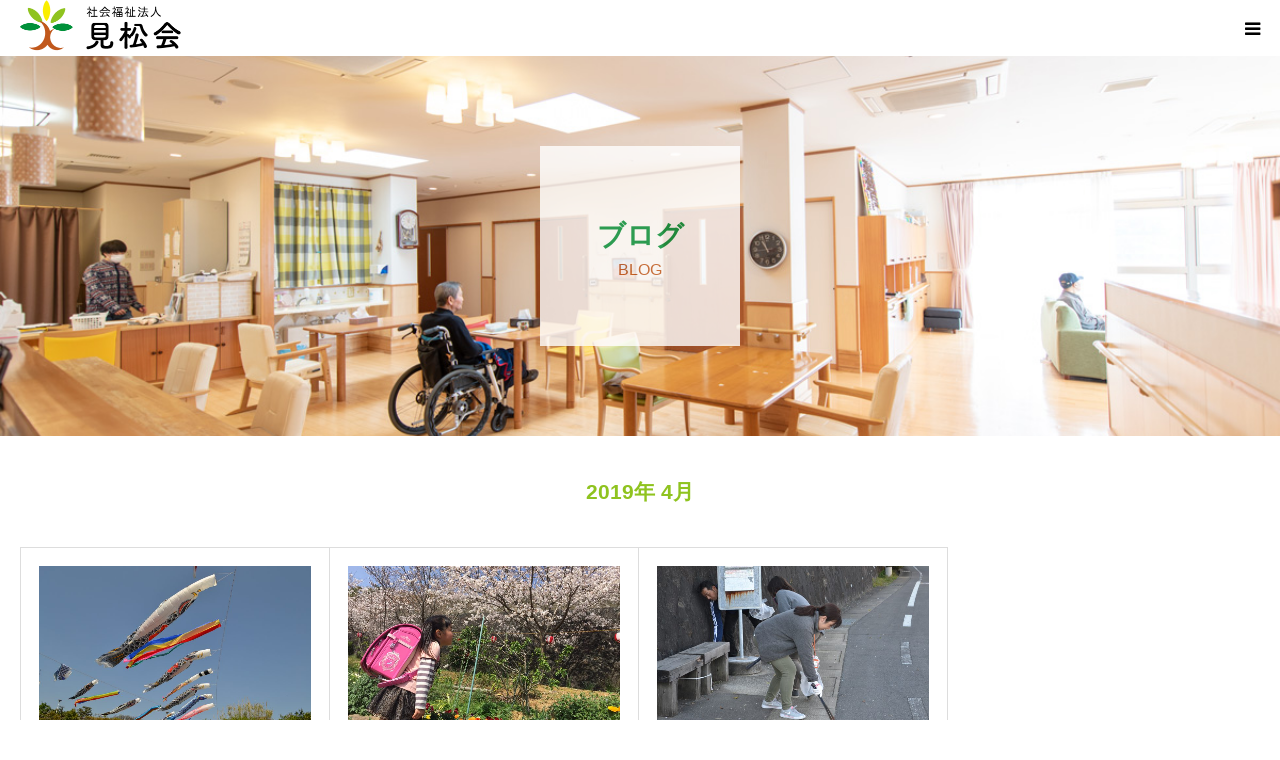

--- FILE ---
content_type: text/html; charset=UTF-8
request_url: https://shiromi.or.jp/date/2019/04/
body_size: 9628
content:
<!DOCTYPE html>
<html class="pc" lang="ja">
<head>
<meta charset="UTF-8">
<!--[if IE]><meta http-equiv="X-UA-Compatible" content="IE=edge"><![endif]-->
<meta name="viewport" content="width=device-width">
<meta name="format-detection" content="telephone=no">
<title>2019年 4月の記事一覧</title>
<meta name="description" content="2019年 4月の記事一覧">
<link rel="pingback" href="https://shiromi.or.jp/xmlrpc.php">
<link rel="shortcut icon" href="https://shiromi.or.jp/wp-content/uploads/2019/05/favicon.ico">
<meta name='robots' content='max-image-preview:large' />
	<style>img:is([sizes="auto" i], [sizes^="auto," i]) { contain-intrinsic-size: 3000px 1500px }</style>
	<link rel='dns-prefetch' href='//www.google.com' />
<link rel='dns-prefetch' href='//challenges.cloudflare.com' />
<link rel="alternate" type="application/rss+xml" title="社会福祉法人見松会 しろみ &raquo; フィード" href="https://shiromi.or.jp/feed/" />
<link rel="alternate" type="application/rss+xml" title="社会福祉法人見松会 しろみ &raquo; コメントフィード" href="https://shiromi.or.jp/comments/feed/" />
<link rel='stylesheet' id='style-css' href='https://shiromi.or.jp/wp-content/themes/birth_tcd057/style.css?ver=1.9' type='text/css' media='all' />
<link rel='stylesheet' id='wp-block-library-css' href='https://shiromi.or.jp/wp-includes/css/dist/block-library/style.min.css?ver=6.8.3' type='text/css' media='all' />
<style id='classic-theme-styles-inline-css' type='text/css'>
/*! This file is auto-generated */
.wp-block-button__link{color:#fff;background-color:#32373c;border-radius:9999px;box-shadow:none;text-decoration:none;padding:calc(.667em + 2px) calc(1.333em + 2px);font-size:1.125em}.wp-block-file__button{background:#32373c;color:#fff;text-decoration:none}
</style>
<style id='global-styles-inline-css' type='text/css'>
:root{--wp--preset--aspect-ratio--square: 1;--wp--preset--aspect-ratio--4-3: 4/3;--wp--preset--aspect-ratio--3-4: 3/4;--wp--preset--aspect-ratio--3-2: 3/2;--wp--preset--aspect-ratio--2-3: 2/3;--wp--preset--aspect-ratio--16-9: 16/9;--wp--preset--aspect-ratio--9-16: 9/16;--wp--preset--color--black: #000000;--wp--preset--color--cyan-bluish-gray: #abb8c3;--wp--preset--color--white: #ffffff;--wp--preset--color--pale-pink: #f78da7;--wp--preset--color--vivid-red: #cf2e2e;--wp--preset--color--luminous-vivid-orange: #ff6900;--wp--preset--color--luminous-vivid-amber: #fcb900;--wp--preset--color--light-green-cyan: #7bdcb5;--wp--preset--color--vivid-green-cyan: #00d084;--wp--preset--color--pale-cyan-blue: #8ed1fc;--wp--preset--color--vivid-cyan-blue: #0693e3;--wp--preset--color--vivid-purple: #9b51e0;--wp--preset--gradient--vivid-cyan-blue-to-vivid-purple: linear-gradient(135deg,rgba(6,147,227,1) 0%,rgb(155,81,224) 100%);--wp--preset--gradient--light-green-cyan-to-vivid-green-cyan: linear-gradient(135deg,rgb(122,220,180) 0%,rgb(0,208,130) 100%);--wp--preset--gradient--luminous-vivid-amber-to-luminous-vivid-orange: linear-gradient(135deg,rgba(252,185,0,1) 0%,rgba(255,105,0,1) 100%);--wp--preset--gradient--luminous-vivid-orange-to-vivid-red: linear-gradient(135deg,rgba(255,105,0,1) 0%,rgb(207,46,46) 100%);--wp--preset--gradient--very-light-gray-to-cyan-bluish-gray: linear-gradient(135deg,rgb(238,238,238) 0%,rgb(169,184,195) 100%);--wp--preset--gradient--cool-to-warm-spectrum: linear-gradient(135deg,rgb(74,234,220) 0%,rgb(151,120,209) 20%,rgb(207,42,186) 40%,rgb(238,44,130) 60%,rgb(251,105,98) 80%,rgb(254,248,76) 100%);--wp--preset--gradient--blush-light-purple: linear-gradient(135deg,rgb(255,206,236) 0%,rgb(152,150,240) 100%);--wp--preset--gradient--blush-bordeaux: linear-gradient(135deg,rgb(254,205,165) 0%,rgb(254,45,45) 50%,rgb(107,0,62) 100%);--wp--preset--gradient--luminous-dusk: linear-gradient(135deg,rgb(255,203,112) 0%,rgb(199,81,192) 50%,rgb(65,88,208) 100%);--wp--preset--gradient--pale-ocean: linear-gradient(135deg,rgb(255,245,203) 0%,rgb(182,227,212) 50%,rgb(51,167,181) 100%);--wp--preset--gradient--electric-grass: linear-gradient(135deg,rgb(202,248,128) 0%,rgb(113,206,126) 100%);--wp--preset--gradient--midnight: linear-gradient(135deg,rgb(2,3,129) 0%,rgb(40,116,252) 100%);--wp--preset--font-size--small: 13px;--wp--preset--font-size--medium: 20px;--wp--preset--font-size--large: 36px;--wp--preset--font-size--x-large: 42px;--wp--preset--spacing--20: 0.44rem;--wp--preset--spacing--30: 0.67rem;--wp--preset--spacing--40: 1rem;--wp--preset--spacing--50: 1.5rem;--wp--preset--spacing--60: 2.25rem;--wp--preset--spacing--70: 3.38rem;--wp--preset--spacing--80: 5.06rem;--wp--preset--shadow--natural: 6px 6px 9px rgba(0, 0, 0, 0.2);--wp--preset--shadow--deep: 12px 12px 50px rgba(0, 0, 0, 0.4);--wp--preset--shadow--sharp: 6px 6px 0px rgba(0, 0, 0, 0.2);--wp--preset--shadow--outlined: 6px 6px 0px -3px rgba(255, 255, 255, 1), 6px 6px rgba(0, 0, 0, 1);--wp--preset--shadow--crisp: 6px 6px 0px rgba(0, 0, 0, 1);}:where(.is-layout-flex){gap: 0.5em;}:where(.is-layout-grid){gap: 0.5em;}body .is-layout-flex{display: flex;}.is-layout-flex{flex-wrap: wrap;align-items: center;}.is-layout-flex > :is(*, div){margin: 0;}body .is-layout-grid{display: grid;}.is-layout-grid > :is(*, div){margin: 0;}:where(.wp-block-columns.is-layout-flex){gap: 2em;}:where(.wp-block-columns.is-layout-grid){gap: 2em;}:where(.wp-block-post-template.is-layout-flex){gap: 1.25em;}:where(.wp-block-post-template.is-layout-grid){gap: 1.25em;}.has-black-color{color: var(--wp--preset--color--black) !important;}.has-cyan-bluish-gray-color{color: var(--wp--preset--color--cyan-bluish-gray) !important;}.has-white-color{color: var(--wp--preset--color--white) !important;}.has-pale-pink-color{color: var(--wp--preset--color--pale-pink) !important;}.has-vivid-red-color{color: var(--wp--preset--color--vivid-red) !important;}.has-luminous-vivid-orange-color{color: var(--wp--preset--color--luminous-vivid-orange) !important;}.has-luminous-vivid-amber-color{color: var(--wp--preset--color--luminous-vivid-amber) !important;}.has-light-green-cyan-color{color: var(--wp--preset--color--light-green-cyan) !important;}.has-vivid-green-cyan-color{color: var(--wp--preset--color--vivid-green-cyan) !important;}.has-pale-cyan-blue-color{color: var(--wp--preset--color--pale-cyan-blue) !important;}.has-vivid-cyan-blue-color{color: var(--wp--preset--color--vivid-cyan-blue) !important;}.has-vivid-purple-color{color: var(--wp--preset--color--vivid-purple) !important;}.has-black-background-color{background-color: var(--wp--preset--color--black) !important;}.has-cyan-bluish-gray-background-color{background-color: var(--wp--preset--color--cyan-bluish-gray) !important;}.has-white-background-color{background-color: var(--wp--preset--color--white) !important;}.has-pale-pink-background-color{background-color: var(--wp--preset--color--pale-pink) !important;}.has-vivid-red-background-color{background-color: var(--wp--preset--color--vivid-red) !important;}.has-luminous-vivid-orange-background-color{background-color: var(--wp--preset--color--luminous-vivid-orange) !important;}.has-luminous-vivid-amber-background-color{background-color: var(--wp--preset--color--luminous-vivid-amber) !important;}.has-light-green-cyan-background-color{background-color: var(--wp--preset--color--light-green-cyan) !important;}.has-vivid-green-cyan-background-color{background-color: var(--wp--preset--color--vivid-green-cyan) !important;}.has-pale-cyan-blue-background-color{background-color: var(--wp--preset--color--pale-cyan-blue) !important;}.has-vivid-cyan-blue-background-color{background-color: var(--wp--preset--color--vivid-cyan-blue) !important;}.has-vivid-purple-background-color{background-color: var(--wp--preset--color--vivid-purple) !important;}.has-black-border-color{border-color: var(--wp--preset--color--black) !important;}.has-cyan-bluish-gray-border-color{border-color: var(--wp--preset--color--cyan-bluish-gray) !important;}.has-white-border-color{border-color: var(--wp--preset--color--white) !important;}.has-pale-pink-border-color{border-color: var(--wp--preset--color--pale-pink) !important;}.has-vivid-red-border-color{border-color: var(--wp--preset--color--vivid-red) !important;}.has-luminous-vivid-orange-border-color{border-color: var(--wp--preset--color--luminous-vivid-orange) !important;}.has-luminous-vivid-amber-border-color{border-color: var(--wp--preset--color--luminous-vivid-amber) !important;}.has-light-green-cyan-border-color{border-color: var(--wp--preset--color--light-green-cyan) !important;}.has-vivid-green-cyan-border-color{border-color: var(--wp--preset--color--vivid-green-cyan) !important;}.has-pale-cyan-blue-border-color{border-color: var(--wp--preset--color--pale-cyan-blue) !important;}.has-vivid-cyan-blue-border-color{border-color: var(--wp--preset--color--vivid-cyan-blue) !important;}.has-vivid-purple-border-color{border-color: var(--wp--preset--color--vivid-purple) !important;}.has-vivid-cyan-blue-to-vivid-purple-gradient-background{background: var(--wp--preset--gradient--vivid-cyan-blue-to-vivid-purple) !important;}.has-light-green-cyan-to-vivid-green-cyan-gradient-background{background: var(--wp--preset--gradient--light-green-cyan-to-vivid-green-cyan) !important;}.has-luminous-vivid-amber-to-luminous-vivid-orange-gradient-background{background: var(--wp--preset--gradient--luminous-vivid-amber-to-luminous-vivid-orange) !important;}.has-luminous-vivid-orange-to-vivid-red-gradient-background{background: var(--wp--preset--gradient--luminous-vivid-orange-to-vivid-red) !important;}.has-very-light-gray-to-cyan-bluish-gray-gradient-background{background: var(--wp--preset--gradient--very-light-gray-to-cyan-bluish-gray) !important;}.has-cool-to-warm-spectrum-gradient-background{background: var(--wp--preset--gradient--cool-to-warm-spectrum) !important;}.has-blush-light-purple-gradient-background{background: var(--wp--preset--gradient--blush-light-purple) !important;}.has-blush-bordeaux-gradient-background{background: var(--wp--preset--gradient--blush-bordeaux) !important;}.has-luminous-dusk-gradient-background{background: var(--wp--preset--gradient--luminous-dusk) !important;}.has-pale-ocean-gradient-background{background: var(--wp--preset--gradient--pale-ocean) !important;}.has-electric-grass-gradient-background{background: var(--wp--preset--gradient--electric-grass) !important;}.has-midnight-gradient-background{background: var(--wp--preset--gradient--midnight) !important;}.has-small-font-size{font-size: var(--wp--preset--font-size--small) !important;}.has-medium-font-size{font-size: var(--wp--preset--font-size--medium) !important;}.has-large-font-size{font-size: var(--wp--preset--font-size--large) !important;}.has-x-large-font-size{font-size: var(--wp--preset--font-size--x-large) !important;}
:where(.wp-block-post-template.is-layout-flex){gap: 1.25em;}:where(.wp-block-post-template.is-layout-grid){gap: 1.25em;}
:where(.wp-block-columns.is-layout-flex){gap: 2em;}:where(.wp-block-columns.is-layout-grid){gap: 2em;}
:root :where(.wp-block-pullquote){font-size: 1.5em;line-height: 1.6;}
</style>
<link rel='stylesheet' id='contact-form-7-css' href='https://shiromi.or.jp/wp-content/plugins/contact-form-7/includes/css/styles.css?ver=6.1.3' type='text/css' media='all' />
<link rel='stylesheet' id='fancybox-css' href='https://shiromi.or.jp/wp-content/plugins/easy-fancybox/fancybox/1.5.4/jquery.fancybox.min.css?ver=6.8.3' type='text/css' media='screen' />
<script type="text/javascript" src="https://shiromi.or.jp/wp-includes/js/jquery/jquery.min.js?ver=3.7.1" id="jquery-core-js"></script>
<script type="text/javascript" src="https://shiromi.or.jp/wp-includes/js/jquery/jquery-migrate.min.js?ver=3.4.1" id="jquery-migrate-js"></script>
<link rel="https://api.w.org/" href="https://shiromi.or.jp/wp-json/" />
<link rel="stylesheet" href="https://shiromi.or.jp/wp-content/themes/birth_tcd057/css/design-plus.css?ver=1.9">
<link rel="stylesheet" href="https://shiromi.or.jp/wp-content/themes/birth_tcd057/css/sns-botton.css?ver=1.9">
<link rel="stylesheet" media="screen and (max-width:1280px)" href="https://shiromi.or.jp/wp-content/themes/birth_tcd057/css/responsive.css?ver=1.9">
<link rel="stylesheet" media="screen and (max-width:1280px)" href="https://shiromi.or.jp/wp-content/themes/birth_tcd057/css/footer-bar.css?ver=1.9">

<script src="https://shiromi.or.jp/wp-content/themes/birth_tcd057/js/jquery.easing.1.4.js?ver=1.9"></script>
<script src="https://shiromi.or.jp/wp-content/themes/birth_tcd057/js/jscript.js?ver=1.9"></script>
<script src="https://shiromi.or.jp/wp-content/themes/birth_tcd057/js/comment.js?ver=1.9"></script>
<script src="https://shiromi.or.jp/wp-content/themes/birth_tcd057/js/header_fix.js?ver=1.9"></script>


<style type="text/css">

body, input, textarea { font-family: "Segoe UI", Verdana, "游ゴシック", YuGothic, "Hiragino Kaku Gothic ProN", Meiryo, sans-serif; }

.rich_font, .p-vertical { font-family: Arial, "Hiragino Kaku Gothic ProN", "ヒラギノ角ゴ ProN W3", "メイリオ", Meiryo, sans-serif; }

#footer_tel .number { font-family: "Times New Roman" , "游明朝" , "Yu Mincho" , "游明朝体" , "YuMincho" , "ヒラギノ明朝 Pro W3" , "Hiragino Mincho Pro" , "HiraMinProN-W3" , "HGS明朝E" , "ＭＳ Ｐ明朝" , "MS PMincho" , serif; font-weight:500; }


#header_image_for_404 .headline { font-family: "Times New Roman" , "游明朝" , "Yu Mincho" , "游明朝体" , "YuMincho" , "ヒラギノ明朝 Pro W3" , "Hiragino Mincho Pro" , "HiraMinProN-W3" , "HGS明朝E" , "ＭＳ Ｐ明朝" , "MS PMincho" , serif; font-weight:500; }




#post_title { font-size:34px; color:#000000; }
.post_content { font-size:16px; color:#666666; }
.single-news #post_title { font-size:32px; color:#000000; }
.single-news .post_content { font-size:14px; color:#666666; }

.mobile #post_title { font-size:20px; }
.mobile .post_content { font-size:13px; }
.mobile .single-news #post_title { font-size:18px; }
.mobile .single-news .post_content { font-size:13px; }

body.page .post_content { font-size:14px; color:#666666; }
#page_title { font-size:28px; color:#000000; }
#page_title span { font-size:16px; color:#666666; }

.mobile body.page .post_content { font-size:13px; }
.mobile #page_title { font-size:18px; }
.mobile #page_title span { font-size:14px; }

.c-pw__btn { background: #8fc31f; }
.post_content a, .post_content a:hover, .custom-html-widget a, .custom-html-widget a:hover { color: #c1581c; }




.archive #page_header .title { font-size:28px; }
.archive #page_header .sub_title { font-size:16px; }
.post-type-archive-course #page_header .title { font-size:28px; }
.post-type-archive-course #page_header .sub_title { font-size:16px; }
.post-type-archive-news #page_header .title { font-size:28px; }
.post-type-archive-news #page_header .sub_title { font-size:16px; }
.post-type-archive-faq #page_header .title { font-size:28px; }
.post-type-archive-faq #page_header .sub_title { font-size:16px; }
@media screen and (max-width:700px) {
  .archive #page_header .title { font-size:18px; }
  .archive #page_header .sub_title { font-size:14px; }
  .post-type-archive-course #page_header .title { font-size:18px; }
  .post-type-archive-course #page_header .sub_title { font-size:14px; }
  .post-type-archive-news #page_header .title { font-size:18px; }
  .post-type-archive-news #page_header .sub_title { font-size:14px; }
  .post-type-archive-faq #page_header .title { font-size:18px; }
  .post-type-archive-faq #page_header .sub_title { font-size:14px; }
}



#related_post .image img, .styled_post_list1 .image img, .styled_post_list2 .image img, .widget_tab_post_list .image img, #blog_list .image img, #news_archive_list .image img,
  #index_blog_list .image img, #index_3box .image img, #index_news_list .image img, #archive_news_list .image img, #footer_content .image img
{
  width:100%; height:auto;
  -webkit-transition: transform  0.75s ease; -moz-transition: transform  0.75s ease; transition: transform  0.75s ease;
}
#related_post .image:hover img, .styled_post_list1 .image:hover img, .styled_post_list2 .image:hover img, .widget_tab_post_list .image:hover img, #blog_list .image:hover img, #news_archive_list .image:hover img,
  #index_blog_list .image:hover img, #index_3box .image:hover img, #index_news_list .image:hover img, #archive_news_list .image:hover img, #footer_content .image:hover img
{
  -webkit-transform: scale(1.2);
  -moz-transform: scale(1.2);
  -ms-transform: scale(1.2);
  -o-transform: scale(1.2);
  transform: scale(1.2);
}


#course_list #course3 .headline { background-color:#e0b2b5; }
#course_list #course3 .title { color:#e0b2b5; }
#course_list #course4 .headline { background-color:#e0b2b5; }
#course_list #course4 .title { color:#e0b2b5; }

body, a, #index_course_list a:hover, #previous_next_post a:hover, #course_list li a:hover
  { color: #000000; }

#page_header .headline, .side_widget .styled_post_list1 .title:hover, .page_post_list .meta a:hover, .page_post_list .headline,
  .slider_main .caption .title a:hover, #comment_header ul li a:hover, #header_text .logo a:hover, #bread_crumb li.home a:hover:before, #post_title_area .meta li a:hover
    { color: #8fc31f; }

.pc #global_menu ul ul a, .design_button a, #index_3box .title a, .next_page_link a:hover, #archive_post_list_tab ol li:hover, .collapse_category_list li a:hover .count, .slick-arrow:hover, .pb_spec_table_button a:hover,
  #wp-calendar td a:hover, #wp-calendar #prev a:hover, #wp-calendar #next a:hover, #related_post .headline, .side_headline, #single_news_list .headline, .mobile #global_menu li a:hover, #mobile_menu .close_button:hover,
    #post_pagination p, .page_navi span.current, .tcd_user_profile_widget .button a:hover, #return_top_mobile a:hover, #p_readmore .button, #bread_crumb
      { background-color: #8fc31f !important; }

#archive_post_list_tab ol li:hover, #comment_header ul li a:hover, #comment_header ul li.comment_switch_active a, #comment_header #comment_closed p, #post_pagination p, .page_navi span.current
  { border-color: #8fc31f; }

.collapse_category_list li a:before
  { border-color: transparent transparent transparent #8fc31f; }

.slider_nav .swiper-slide-active, .slider_nav .swiper-slide:hover
  { box-shadow:inset 0 0 0 5px #8fc31f; }

a:hover, .pc #global_menu a:hover, .pc #global_menu > ul > li.active > a, .pc #global_menu > ul > li.current-menu-item > a, #bread_crumb li.home a:hover:after, #bread_crumb li a:hover, #post_meta_top a:hover, #index_blog_list li.category a:hover, #footer_tel .number,
  #single_news_list .link:hover, #single_news_list .link:hover:before, #archive_faq_list .question:hover, #archive_faq_list .question.active, #archive_faq_list .question:hover:before, #archive_faq_list .question.active:before, #archive_header_no_image .title
    { color: #00913a; }


.pc #global_menu ul ul a:hover, .design_button a:hover, #index_3box .title a:hover, #return_top a:hover, #post_pagination a:hover, .page_navi a:hover, #slide_menu a span.count, .tcdw_custom_drop_menu a:hover, #p_readmore .button:hover, #previous_next_page a:hover, #mobile_menu,
  #course_next_prev_link a:hover, .tcd_category_list li a:hover .count, #submit_comment:hover, #comment_header ul li a:hover, .widget_tab_post_list_button a:hover, #searchform .submit_button:hover, .mobile #menu_button:hover
    { background-color: #00913a !important; }

#post_pagination a:hover, .page_navi a:hover, .tcdw_custom_drop_menu a:hover, #comment_textarea textarea:focus, #guest_info input:focus, .widget_tab_post_list_button a:hover
  { border-color: #00913a !important; }

.post_content a { color: #c1581c; }

.color_font { color: #8fc31f; }


#copyright { background-color: #8fc31f; color: #FFFFFF; }

#schedule_table thead { background:#e2e2e2; }
#schedule_table .color { background:#eff5f6; }
#archive_faq_list .answer { background:#e8eaea; }

#page_header .square_headline { background: #ffffff; }
#page_header .square_headline .title { color: #00913a; }
#page_header .square_headline .sub_title { color: #c1581c; }

#comment_header ul li.comment_switch_active a, #comment_header #comment_closed p { background-color: #8fc31f !important; }
#comment_header ul li.comment_switch_active a:after, #comment_header #comment_closed p:after { border-color:#8fc31f transparent transparent transparent; }

.no_header_content { background:rgba(143,195,31,0.8); }



#page_header .square_headline {
    filter:alpha(opacity=80);
    -moz-opacity: 0.8;
    opacity: 0.8;
}
html {
    scroll-behavior: smooth;
}
.desc {font-size:16px;
}
.style5a { border-radius:7px; color:#ffffff;}
</style>


<link rel="icon" href="https://shiromi.or.jp/wp-content/uploads/2019/05/512-120x120.png" sizes="32x32" />
<link rel="icon" href="https://shiromi.or.jp/wp-content/uploads/2019/05/512-300x300.png" sizes="192x192" />
<link rel="apple-touch-icon" href="https://shiromi.or.jp/wp-content/uploads/2019/05/512-300x300.png" />
<meta name="msapplication-TileImage" content="https://shiromi.or.jp/wp-content/uploads/2019/05/512-300x300.png" />
		<style type="text/css" id="wp-custom-css">
			.bc {background-color:#8fc31f; background:#8fc31f;}
h5 {background-color:#8fc31f; background:#8fc31f;}
.wl_red { background-color: #f2dede; border-color: #ebccd1; color: #a94442; }
.wl_yellow { background-color: #fcf8e3; border-color: #faebcc; color: #8a6d3b; }
.wl_blue { background-color: #d9edf7; border-color: #bce8f1; color: #31708f; }
.wl_green { background-color: #dff0d8; border-color: #d6e9c6; color: #3c763d; }

.dp-footer-bar a {
	font-size:14px;
}		</style>
		</head>
<body id="body" class="archive date wp-theme-birth_tcd057 fix_top mobile_header_fix">


<div id="container">

 <div id="header">
  <div id="header_inner">
   <div id="logo_image">
 <h1 class="logo">
  <a href="https://shiromi.or.jp/" title="社会福祉法人見松会 しろみ">
      <img class="pc_logo_image" src="https://shiromi.or.jp/wp-content/uploads/2019/03/logo-1.png?1768642333" alt="社会福祉法人見松会 しろみ" title="社会福祉法人見松会 しろみ" width="240" height="80" />
         <img class="mobile_logo_image" src="https://shiromi.or.jp/wp-content/uploads/2019/03/logo2-1.png?1768642333" alt="社会福祉法人見松会 しろみ" title="社会福祉法人見松会 しろみ" width="166" height="56" />
     </a>
 </h1>
</div>
      <div id="header_button" class="button design_button">
    <a href="https://shiromi.or.jp/aki">ショートステイ空き状況</a>
   </div>
         <div id="global_menu">
    <ul id="menu-%e3%83%a1%e3%82%a4%e3%83%b3" class="menu"><li id="menu-item-7921" class="menu-item menu-item-type-custom menu-item-object-custom menu-item-7921"><a href="https://shiromi.or.jp/blog/">ブログ</a></li>
<li id="menu-item-22" class="menu-item menu-item-type-post_type menu-item-object-page menu-item-has-children menu-item-22"><a href="https://shiromi.or.jp/shisetsu/">施設案内</a>
<ul class="sub-menu">
	<li id="menu-item-5768" class="menu-item menu-item-type-post_type menu-item-object-page menu-item-5768"><a href="https://shiromi.or.jp/gaiyo/">法人概要</a></li>
</ul>
</li>
<li id="menu-item-21" class="menu-item menu-item-type-post_type menu-item-object-page menu-item-has-children menu-item-21"><a href="https://shiromi.or.jp/service/">サービス内容</a>
<ul class="sub-menu">
	<li id="menu-item-63" class="menu-item menu-item-type-post_type menu-item-object-page menu-item-63"><a href="https://shiromi.or.jp/ss/">短期入所生活介護しろみ</a></li>
	<li id="menu-item-62" class="menu-item menu-item-type-post_type menu-item-object-page menu-item-62"><a href="https://shiromi.or.jp/dayshiromi/">デイサービスセンターしろみ</a></li>
	<li id="menu-item-61" class="menu-item menu-item-type-post_type menu-item-object-page menu-item-61"><a href="https://shiromi.or.jp/dayhohoemi/">デイサービスセンターしろみ　ほほえみ</a></li>
	<li id="menu-item-64" class="menu-item menu-item-type-post_type menu-item-object-page menu-item-64"><a href="https://shiromi.or.jp/tokuyou/">特別養護老人ホームしろみ</a></li>
	<li id="menu-item-60" class="menu-item menu-item-type-post_type menu-item-object-page menu-item-60"><a href="https://shiromi.or.jp/care/">ケアプランセンターしろみ</a></li>
	<li id="menu-item-2924" class="menu-item menu-item-type-post_type menu-item-object-page menu-item-2924"><a href="https://shiromi.or.jp/mirai/">みらい学童　しろみ</a></li>
	<li id="menu-item-6538" class="menu-item menu-item-type-post_type menu-item-object-page menu-item-6538"><a href="https://shiromi.or.jp/kinoukunren/">機能訓練部</a></li>
</ul>
</li>
<li id="menu-item-19" class="menu-item menu-item-type-post_type menu-item-object-page menu-item-19"><a href="https://shiromi.or.jp/kyujin/">求人・ボランティア</a></li>
<li id="menu-item-18" class="menu-item menu-item-type-post_type menu-item-object-page menu-item-18"><a href="https://shiromi.or.jp/access/">アクセス</a></li>
<li id="menu-item-7922" class="menu-item menu-item-type-custom menu-item-object-custom menu-item-7922"><a href="https://shiromi.or.jp/news/">お知らせ</a></li>
</ul>   </div>
   <a href="#" id="menu_button"><span>menu</span></a>
     </div><!-- END #header_inner -->
 </div><!-- END #header -->

 
 <div id="main_contents" class="clearfix">
<div id="page_header" style="background:url(https://shiromi.or.jp/wp-content/uploads/2019/03/DSC_2537.jpg) no-repeat center center; background-size:cover;">
 <div class="square_headline">
  <div class="square_headline_inner">
      <h2 class="title rich_font">ブログ</h2>
         <p class="sub_title">BLOG</p>
     </div>
 </div>
</div>

<div id="main_col">

  <div id="archive_catch">
  <h2 class="catch rich_font color_font" style="font-size:36px;">2019年 4月 </h2>
 </div>

 
 
  <div id="blog_list" class="clearfix">
    <article class="item clearfix">
      <a class="image" href="https://shiromi.or.jp/oshirase/1997/" title="屋根より高い"><img width="830" height="510" src="https://shiromi.or.jp/wp-content/uploads/2019/04/DSC_0133-830x510.jpg" class="attachment-size3 size-size3 wp-post-image" alt="" decoding="async" fetchpriority="high" /></a>
      <div class="title_area">
    <h4 class="title"><a href="https://shiromi.or.jp/oshirase/1997/" title="屋根より高い">屋根より高い</a></h4>
    <ul class="meta clearfix">
     <li class="date"><time class="entry-date updated" datetime="2019-04-25T14:51:06+09:00">2019.04.25</time></li>
     <li class="category"><a href="https://shiromi.or.jp/category/oshirase/" rel="category tag">お知らせ・ご挨拶</a></li>
    </ul>
   </div>
  </article>
    <article class="item clearfix">
      <a class="image" href="https://shiromi.or.jp/arekore/1991/" title="可愛いお客様"><img width="830" height="510" src="https://shiromi.or.jp/wp-content/uploads/2019/04/IMG_3768-830x510.jpg" class="attachment-size3 size-size3 wp-post-image" alt="" decoding="async" /></a>
      <div class="title_area">
    <h4 class="title"><a href="https://shiromi.or.jp/arekore/1991/" title="可愛いお客様">可愛いお客様</a></h4>
    <ul class="meta clearfix">
     <li class="date"><time class="entry-date updated" datetime="2019-04-19T10:40:42+09:00">2019.04.19</time></li>
     <li class="category"><a href="https://shiromi.or.jp/category/arekore/" rel="category tag">日常のあれこれ</a></li>
    </ul>
   </div>
  </article>
    <article class="item clearfix">
      <a class="image" href="https://shiromi.or.jp/sonota/1979/" title="施設周辺清掃！"><img width="830" height="510" src="https://shiromi.or.jp/wp-content/uploads/2019/04/DSC_0029-830x510.jpg" class="attachment-size3 size-size3 wp-post-image" alt="" decoding="async" /></a>
      <div class="title_area">
    <h4 class="title"><a href="https://shiromi.or.jp/sonota/1979/" title="施設周辺清掃！">施設周辺清掃！</a></h4>
    <ul class="meta clearfix">
     <li class="date"><time class="entry-date updated" datetime="2019-04-19T10:26:55+09:00">2019.04.16</time></li>
     <li class="category"><a href="https://shiromi.or.jp/category/sonota/" rel="category tag">その他</a></li>
    </ul>
   </div>
  </article>
   </div><!-- #blog_list -->
  
 
</div><!-- END #main_col -->


 </div><!-- END #main_contents -->


   <div id="footer_contact_area">
  <div id="footer_contact_area_inner" class="clearfix">

      <div class="footer_contact_content" id="footer_tel">
    <div class="clearfix">
          <p class="headline">社会福祉法人見松会</p>
          <div class="right_area">
      		 <p class="number"><span>TEL.</span>0957-21-6263</p>
                  <p class="time">受付時間 / 午前 8:00 - 13:00　午後 14:30 - 18:30</p>
           </div>
    </div>
   </div>
   
      <div class="footer_contact_content" id="footer_contact">
    <div class="clearfix">
          <p class="headline">キャンセルが出る場合がございますので、<br />
お問い合わせください。<br />
ＴＥＬ：0957-21-6263</p>
               <div class="button design_button">
      <a href="https://shiromi.or.jp/aki/">ショートステイ空き状況</a>
     </div>
         </div>
   </div>
   
  </div>
 </div><!-- END #footer_contact_area -->
 

  <div id="footer_content">
  <div id="footer_content_inner" class="clearfix">
    <div class="item clearfix" style="background:#ffffff;">
      <a class="image" href="https://shiromi.or.jp/faq/" ><img src="https://shiromi.or.jp/wp-content/uploads/2019/03/DSC_2576.jpg" alt="" title="" /></a>
      <a class="title" href="https://shiromi.or.jp/faq/" ><span>よくある質問</span></a>
  </div>
    <div class="item clearfix" style="background:#ffffff;">
      <a class="image" href="https://shiromi.or.jp/kyujin/" ><img src="https://shiromi.or.jp/wp-content/uploads/2019/04/DSC_0029-e1555395251146.jpg" alt="" title="" /></a>
      <a class="title" href="https://shiromi.or.jp/kyujin/" ><span>求人・ボランティア</span></a>
  </div>
    <div class="item clearfix" style="background:#ffffff;">
      <a class="image" href="https://shiromi.or.jp/demae/" ><img src="https://shiromi.or.jp/wp-content/uploads/2020/04/taisou.jpg" alt="" title="" /></a>
      <a class="title" href="https://shiromi.or.jp/demae/" ><span>出前（出張）講座</span></a>
  </div>
    </div>
 </div><!-- END #footer_content -->
 

  <div id="footer_menu" class="clearfix">
  <ul id="menu-%e3%83%a1%e3%82%a4%e3%83%b3-1" class="menu"><li class="menu-item menu-item-type-custom menu-item-object-custom menu-item-7921"><a href="https://shiromi.or.jp/blog/">ブログ</a></li>
<li class="menu-item menu-item-type-post_type menu-item-object-page menu-item-22"><a href="https://shiromi.or.jp/shisetsu/">施設案内</a></li>
<li class="menu-item menu-item-type-post_type menu-item-object-page menu-item-21"><a href="https://shiromi.or.jp/service/">サービス内容</a></li>
<li class="menu-item menu-item-type-post_type menu-item-object-page menu-item-19"><a href="https://shiromi.or.jp/kyujin/">求人・ボランティア</a></li>
<li class="menu-item menu-item-type-post_type menu-item-object-page menu-item-18"><a href="https://shiromi.or.jp/access/">アクセス</a></li>
<li class="menu-item menu-item-type-custom menu-item-object-custom menu-item-7922"><a href="https://shiromi.or.jp/news/">お知らせ</a></li>
</ul> </div>
 
 <p id="copyright">Copyright © 社会福祉法人見松会　しろみ　https://shiromi.or.jp/<br>
<a href="https://jka-cycle.jp" target="_blank"><img src="https://shiromi.or.jp/wp-content/uploads/2023/05/banner2.png"></a> <a href="https://shiromi.or.jp/wp-content/uploads/2024/04/hozyo.pdf" target="_blank"><img src="https://shiromi.or.jp/wp-content/uploads/2024/04/banner4.png"></a> <a href="http://keirin.jp/" target="_blank"><img src="https://shiromi.or.jp/wp-content/uploads/2023/05/keirinjp_banner_pc.gif"></a>
</p>


 <div id="return_top">
  <a href="#body"><span>PAGE TOP</span></a>
 </div>


 

</div><!-- #container -->

<script>
jQuery(document).ready(function($){
  // scroll page link
  if (location.hash && $(location.hash).length) {
    $("html,body").scrollTop(0);
    $("html,body").delay(600).animate({scrollTop : $(location.hash).offset().top}, 1000, 'easeOutExpo');
  }
});
</script>


<script type="speculationrules">
{"prefetch":[{"source":"document","where":{"and":[{"href_matches":"\/*"},{"not":{"href_matches":["\/wp-*.php","\/wp-admin\/*","\/wp-content\/uploads\/*","\/wp-content\/*","\/wp-content\/plugins\/*","\/wp-content\/themes\/birth_tcd057\/*","\/*\\?(.+)"]}},{"not":{"selector_matches":"a[rel~=\"nofollow\"]"}},{"not":{"selector_matches":".no-prefetch, .no-prefetch a"}}]},"eagerness":"conservative"}]}
</script>
<script type="text/javascript" src="https://shiromi.or.jp/wp-includes/js/dist/hooks.min.js?ver=4d63a3d491d11ffd8ac6" id="wp-hooks-js"></script>
<script type="text/javascript" src="https://shiromi.or.jp/wp-includes/js/dist/i18n.min.js?ver=5e580eb46a90c2b997e6" id="wp-i18n-js"></script>
<script type="text/javascript" id="wp-i18n-js-after">
/* <![CDATA[ */
wp.i18n.setLocaleData( { 'text direction\u0004ltr': [ 'ltr' ] } );
/* ]]> */
</script>
<script type="text/javascript" src="https://shiromi.or.jp/wp-content/plugins/contact-form-7/includes/swv/js/index.js?ver=6.1.3" id="swv-js"></script>
<script type="text/javascript" id="contact-form-7-js-translations">
/* <![CDATA[ */
( function( domain, translations ) {
	var localeData = translations.locale_data[ domain ] || translations.locale_data.messages;
	localeData[""].domain = domain;
	wp.i18n.setLocaleData( localeData, domain );
} )( "contact-form-7", {"translation-revision-date":"2025-10-29 09:23:50+0000","generator":"GlotPress\/4.0.3","domain":"messages","locale_data":{"messages":{"":{"domain":"messages","plural-forms":"nplurals=1; plural=0;","lang":"ja_JP"},"This contact form is placed in the wrong place.":["\u3053\u306e\u30b3\u30f3\u30bf\u30af\u30c8\u30d5\u30a9\u30fc\u30e0\u306f\u9593\u9055\u3063\u305f\u4f4d\u7f6e\u306b\u7f6e\u304b\u308c\u3066\u3044\u307e\u3059\u3002"],"Error:":["\u30a8\u30e9\u30fc:"]}},"comment":{"reference":"includes\/js\/index.js"}} );
/* ]]> */
</script>
<script type="text/javascript" id="contact-form-7-js-before">
/* <![CDATA[ */
var wpcf7 = {
    "api": {
        "root": "https:\/\/shiromi.or.jp\/wp-json\/",
        "namespace": "contact-form-7\/v1"
    }
};
/* ]]> */
</script>
<script type="text/javascript" src="https://shiromi.or.jp/wp-content/plugins/contact-form-7/includes/js/index.js?ver=6.1.3" id="contact-form-7-js"></script>
<script type="text/javascript" id="google-invisible-recaptcha-js-before">
/* <![CDATA[ */
var renderInvisibleReCaptcha = function() {

    for (var i = 0; i < document.forms.length; ++i) {
        var form = document.forms[i];
        var holder = form.querySelector('.inv-recaptcha-holder');

        if (null === holder) continue;
		holder.innerHTML = '';

         (function(frm){
			var cf7SubmitElm = frm.querySelector('.wpcf7-submit');
            var holderId = grecaptcha.render(holder,{
                'sitekey': '6LcfJpkfAAAAAH7fbSpSLb-YjvUfXV_94rDW2ghy', 'size': 'invisible', 'badge' : 'inline',
                'callback' : function (recaptchaToken) {
					if((null !== cf7SubmitElm) && (typeof jQuery != 'undefined')){jQuery(frm).submit();grecaptcha.reset(holderId);return;}
					 HTMLFormElement.prototype.submit.call(frm);
                },
                'expired-callback' : function(){grecaptcha.reset(holderId);}
            });

			if(null !== cf7SubmitElm && (typeof jQuery != 'undefined') ){
				jQuery(cf7SubmitElm).off('click').on('click', function(clickEvt){
					clickEvt.preventDefault();
					grecaptcha.execute(holderId);
				});
			}
			else
			{
				frm.onsubmit = function (evt){evt.preventDefault();grecaptcha.execute(holderId);};
			}


        })(form);
    }
};
/* ]]> */
</script>
<script type="text/javascript" async defer src="https://www.google.com/recaptcha/api.js?onload=renderInvisibleReCaptcha&amp;render=explicit" id="google-invisible-recaptcha-js"></script>
<script type="text/javascript" src="https://challenges.cloudflare.com/turnstile/v0/api.js" id="cloudflare-turnstile-js" data-wp-strategy="async"></script>
<script type="text/javascript" id="cloudflare-turnstile-js-after">
/* <![CDATA[ */
document.addEventListener( 'wpcf7submit', e => turnstile.reset() );
/* ]]> */
</script>
<script type="text/javascript" src="https://shiromi.or.jp/wp-content/plugins/easy-fancybox/vendor/purify.min.js?ver=6.8.3" id="fancybox-purify-js"></script>
<script type="text/javascript" id="jquery-fancybox-js-extra">
/* <![CDATA[ */
var efb_i18n = {"close":"Close","next":"Next","prev":"Previous","startSlideshow":"Start slideshow","toggleSize":"Toggle size"};
/* ]]> */
</script>
<script type="text/javascript" src="https://shiromi.or.jp/wp-content/plugins/easy-fancybox/fancybox/1.5.4/jquery.fancybox.min.js?ver=6.8.3" id="jquery-fancybox-js"></script>
<script type="text/javascript" id="jquery-fancybox-js-after">
/* <![CDATA[ */
var fb_timeout, fb_opts={'autoScale':true,'showCloseButton':true,'margin':20,'pixelRatio':'false','centerOnScroll':false,'enableEscapeButton':true,'overlayShow':true,'hideOnOverlayClick':true,'minVpHeight':320,'disableCoreLightbox':'true','enableBlockControls':'true','fancybox_openBlockControls':'true' };
if(typeof easy_fancybox_handler==='undefined'){
var easy_fancybox_handler=function(){
jQuery([".nolightbox","a.wp-block-file__button","a.pin-it-button","a[href*='pinterest.com\/pin\/create']","a[href*='facebook.com\/share']","a[href*='twitter.com\/share']"].join(',')).addClass('nofancybox');
jQuery('a.fancybox-close').on('click',function(e){e.preventDefault();jQuery.fancybox.close()});
/* IMG */
						var unlinkedImageBlocks=jQuery(".wp-block-image > img:not(.nofancybox,figure.nofancybox>img)");
						unlinkedImageBlocks.wrap(function() {
							var href = jQuery( this ).attr( "src" );
							return "<a href='" + href + "'></a>";
						});
var fb_IMG_select=jQuery('a[href*=".jpg" i]:not(.nofancybox,li.nofancybox>a,figure.nofancybox>a),area[href*=".jpg" i]:not(.nofancybox),a[href*=".jpeg" i]:not(.nofancybox,li.nofancybox>a,figure.nofancybox>a),area[href*=".jpeg" i]:not(.nofancybox),a[href*=".png" i]:not(.nofancybox,li.nofancybox>a,figure.nofancybox>a),area[href*=".png" i]:not(.nofancybox),a[href*=".webp" i]:not(.nofancybox,li.nofancybox>a,figure.nofancybox>a),area[href*=".webp" i]:not(.nofancybox)');
fb_IMG_select.addClass('fancybox image').attr('rel','gallery');
jQuery('a.fancybox,area.fancybox,.fancybox>a').each(function(){jQuery(this).fancybox(jQuery.extend(true,{},fb_opts,{'type':'image','transition':'elastic','transitionIn':'elastic','easingIn':'easeOutBack','transitionOut':'elastic','easingOut':'easeInBack','opacity':false,'hideOnContentClick':false,'titleShow':true,'titlePosition':'inside','titleFromAlt':true,'showNavArrows':true,'enableKeyboardNav':true,'cyclic':false,'mouseWheel':'true'}))});
};};
jQuery(easy_fancybox_handler);jQuery(document).on('post-load',easy_fancybox_handler);
/* ]]> */
</script>
<script type="text/javascript" src="https://shiromi.or.jp/wp-content/plugins/easy-fancybox/vendor/jquery.easing.min.js?ver=1.4.1" id="jquery-easing-js"></script>
<script type="text/javascript" src="https://shiromi.or.jp/wp-content/plugins/easy-fancybox/vendor/jquery.mousewheel.min.js?ver=3.1.13" id="jquery-mousewheel-js"></script>
</body>
</html>